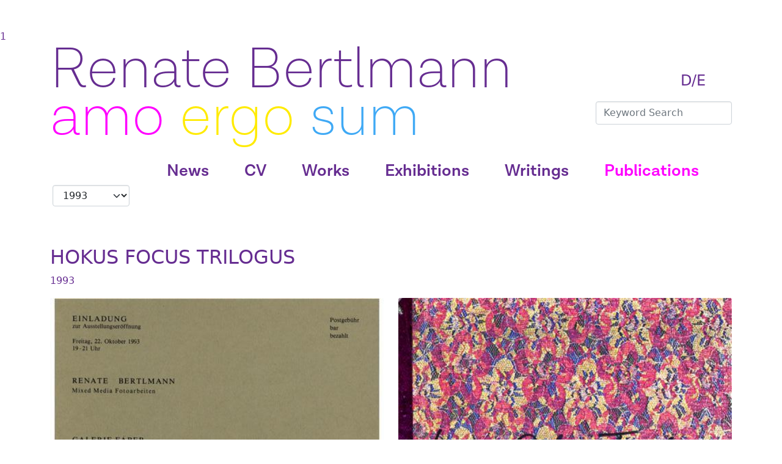

--- FILE ---
content_type: text/html; charset=UTF-8
request_url: https://bertlmann.com/index.php?id=16&page=publikationen&year=1993&lang=en
body_size: 2355
content:
1


<!doctype html>
<html lang="de">
  <head>
    <!-- Required meta tags -->
    <meta charset="utf-8">
    <meta name="viewport" content="width=device-width, initial-scale=1, shrink-to-fit=no">

    <!-- Bootstrap CSS -->
    <link rel="stylesheet" href="css/index.css">
    
    <link rel="stylesheet" href="css/border.css">
    <link rel="stylesheet" href="css/rb.css">

    <title>Renate Bertlmann - amo ergo sum</title>
<style>
    p.p1 {margin: 0px 0px 0px 0px; text-align: center; font: 10px Arial}
    p.px {margin: 0px 0px 0px 0px; text-align: center; font: 10px Arial; min-height:16px;}
    p.p2 {margin: 0px 0px 0px 0px; text-align: center; font: 10px Arial; min-height: 11px}
    p.p3 {margin: 0px 0px 0px 0px; text-align: center; font: 10px Arial; color: #551a8b}
    span.s1 {font-kerning: none}
    span.s2 {text-decoration: underline ; font-kerning: none}
</style>
  </head>
<!--  <body id="borderimg"> -->
<body>
<div class="container">
<div class="d-flex">
<div class="flex-grow-1">
<h1><a href="/?lang=en">Renate Bertlmann</a></h1>
</div>
<div class="align-self-end">
<p class="fs-4 d-none d-lg-block">
<span class="rb hs">-</span> 
<span class="rb hs">-</span> 
<span class="rb hs">-</span>
<a href="?lang=de" class="">D/E</a><span class="rb hs">-</span> 
<span class="rb hs">-</span> 
<span class="rb hs">-</span>
</p>
</div>
</div>
<div class="d-flex mt-n3">
<div class="flex-grow-1">
<h1>
<span class="rb">amo</span> <span class="rb">ergo</span> <span class="rb">sum</span>
</h1>
</div>
<div class="align-self-end pb-4 d-none d-lg-block">
<form name="su" method="post" action="index.php" id="search">
<input name="lang" type="hidden" value="en">
<input name="page" type="hidden" value="suchergebnis">
<input name="str" type="text" class="form-control" placeholder="Keyword Search" onchange="this.form.submit()";>
</form>
</div></div>

<nav class="navbar navbar-light navbar-expand-lg mt-3">
  <div class="container-fluid">


<div class="col-4 px-0 d-lg-none">

</div>



    <a class="navbar-brand" href="#"></a>
    <button class="navbar-toggler" type="button" data-bs-toggle="offcanvas" data-bs-target="#offcanvasNavbar" aria-controls="offcanvasNavbar">
      <span class="navbar-toggler-icon"></span>
    </button>
    <div class="offcanvas offcanvas-end" tabindex="-1" id="offcanvasNavbar" aria-labelledby="offcanvasNavbarLabel">
      <div class="offcanvas-header">
        <h5 class="offcanvas-title" id="offcanvasNavbarLabel">Menu</h5>
        <button type="button" class="btn-close text-reset" data-bs-dismiss="offcanvas" aria-label="Close"></button>
      </div>
      <div class="offcanvas-body">
        <ul class="navbar-nav justify-content-end flex-grow-1 mx-n2">
  
<li class="nav-item d-lg-none"><a href="?lang=de" class="nav-link">D/E</a></li>
<li class="nav-item d-lg-none"><form name="su" method="post" action="index.php" id="search">
<input name="lang" type="hidden" value="en">
<input name="page" type="hidden" value="suchergebnis">
<input name="str" type="text" class="form-control" placeholder="Keyword Search" onchange="this.form.submit()";>
</form></li>

<li class="nav-item ">
  <span class="rb hs">-</span><span class="rb hs">-</span><span class="rb hs">-</span>
</li>
<li class="nav-item">
  <a class="nav-link" href="index.php?page=news&amp;lang=en">News</a>
  <span class="rb hs">-</span><span class="rb hs">-</span><span class="rb hs">-</span>
</li>
<li class="nav-item">
  <a class="nav-link" href="index.php?page=cv&amp;lang=en">CV</a>
  <span class="rb hs">-</span><span class="rb hs">-</span><span class="rb hs">-</span>
</li>
<li class="nav-item">
  <a class="nav-link" href="index.php?page=werke&amp;lang=en">Works</a>
  <span class="rb hs">-</span><span class="rb hs">-</span><span class="rb hs">-</span>
<ul class ="d-lg-none"><li><a class="subnav-link nav-link" href="index.php?page=zeichnungen&lang=en">Drawings</a></li> <li><a class="subnav-link nav-link" href="index.php?page=malereien&lang=en">Paintings</a></li> <li><a class="subnav-link nav-link" href="index.php?page=objekte&lang=en">Objects</a></li> <li><a class="subnav-link nav-link" href="index.php?page=fotos&lang=en">Photography</a></li> <li><a class="subnav-link nav-link" href="index.php?page=inszenfoto&lang=en">Staged Photography</a></li> <li><a class="subnav-link nav-link" href="index.php?page=fotofilme&lang=en">Photo Movies</a></li> <li><a class="subnav-link nav-link" href="index.php?page=s8filme&lang=en">S-8 Movies</a></li> <li><a class="subnav-link nav-link" href="index.php?page=performances&lang=en">Performance</a></li> </ul></li>
<li class="nav-item">
  <a class="nav-link" href="index.php?page=ausstellungen&amp;lang=en">Exhibitions</a>
  <span class="rb hs">-</span><span class="rb hs">-</span><span class="rb hs">-</span>
</li>
<li class="nav-item">
  <a class="nav-link" href="index.php?page=texte&amp;lang=en">Writings</a>
  <span class="rb hs">-</span><span class="rb hs">-</span><span class="rb hs">-</span>
</li>
<li class="nav-item-active">
  <a class="nav-link active" href="index.php?page=publikationen&amp;lang=en">Publications</a>
  <span class="rb hs">-</span><span class="rb hs">-</span><span class="rb hs">-</span>
</li>
</ul>
</div>
<div class="container px-0 ">

<div class="row px-0 mx-0">
<div class="col-2 px-0 mx-n4 d-none d-lg-block">
<form action ="index.php" method="get">
<input type = "hidden" value="publikationen" name="page">
<input type = "hidden" value="en" name="lang">
<select class="form-select" style="width:70%;margin-top:0.2em;" name="year" onchange="this.form.submit()">
<option value="0">Year</option><option value="2025">2025</option>
<option value="2024">2024</option>
<option value="2023">2023</option>
<option value="2022">2022</option>
<option value="2020">2020</option>
<option value="2019">2019</option>
<option value="2018">2018</option>
<option value="2017">2017</option>
<option value="2016">2016</option>
<option value="2015">2015</option>
<option value="2014">2014</option>
<option value="2011">2011</option>
<option value="2010">2010</option>
<option value="2009">2009</option>
<option value="2008">2008</option>
<option value="2006">2006</option>
<option value="2005">2005</option>
<option value="2002">2002</option>
<option value="1997">1997</option>
<option value="1995">1995</option>
<option value="1994">1994</option>
<option value="1993" selected="selected" >1993</option>
<option value="1991">1991</option>
<option value="1989">1989</option>
<option value="1987">1987</option>
<option value="1986">1986</option>
<option value="1985">1985</option>
<option value="1984">1984</option>
<option value="1983">1983</option>
<option value="1979">1979</option>
<option value="1978">1978</option>
<option value="1976">1976</option>
<option value="1974">1974</option>
<option value="1973">1973</option>

</select>
</form>

</div>
</div></div>
</div>
</div>
</nav>

<div class="d-flex">
 
</div>
<main class="mt-5">
<h2>HOKUS FOCUS TRILOGUS</h2>
<p>1993</p>
<p></p>
<div class="row">
<div class="col-md-6"><div class="card border-0"><img src="../data/610.jpg" alt="" title=" " class="card-img-top img-fluid"><div class="card-body px-0 py-1"><p class="card-text"></div></div></div><div class="col-md-6">
<div class="card border-0"><img src="../data/611.jpg" alt="" title=" " class="card-img-top img-fluid"><div class="card-body px-0 py-1"><p class="card-text"></div></div></div>
</div>
<div class="row">
<div class="col-md-6"><div class="card border-0"><img src="../data/613.jpg" alt="" title=" " class="card-img-top img-fluid"><div class="card-body px-0 py-1"><p class="card-text"></div></div></div><div class="col-md-6">
</div>
</div>
<!-- <button class="btn btn-primary" id="morebtn">MORE</button> -->
</main>
<footer class="d-flex pt-4">
<div class="flex-grow-1  align-self-end" >
<p>&copy; Renate Bertlmann, 2022-25 <a  class="text-decoration-underline" href="index.php?page=impressum&lang=en">Impressum</a></p>
</div>
</footer>
</div>
    <!-- Optional JavaScript -->
    <!-- jQuery first, then Popper.js, then Bootstrap JS -->
    <script src="https://code.jquery.com/jquery-3.4.1.min.js" integrity="sha384-vk5WoKIaW/vJyUAd9n/wmopsmNhiy+L2Z+SBxGYnUkunIxVxAv/UtMOhba/xskxh" crossorigin="anonymous"></script>
    <script src="https://cdn.jsdelivr.net/npm/popper.js@1.16.0/dist/umd/popper.min.js" integrity="sha384-Q6E9RHvbIyZFJoft+2mJbHaEWldlvI9IOYy5n3zV9zzTtmI3UksdQRVvoxMfooAo" crossorigin="anonymous"></script>
    <script src="js/bootstrap.min.js"></script>
	
    <!-- more -->
<!--
<script>
$(document).ready(function(){
  $("#morebtn").click(function(){
    $("#fillme").load("test.txt");
  });
});

</script>

-->


</body>
</html>


--- FILE ---
content_type: text/css
request_url: https://bertlmann.com/css/border.css
body_size: 116
content:
 #borderimg {
  border: 10px solid transparent;
  padding: 15px;
  border-image: url(../im/border.png) 15 round;
}
